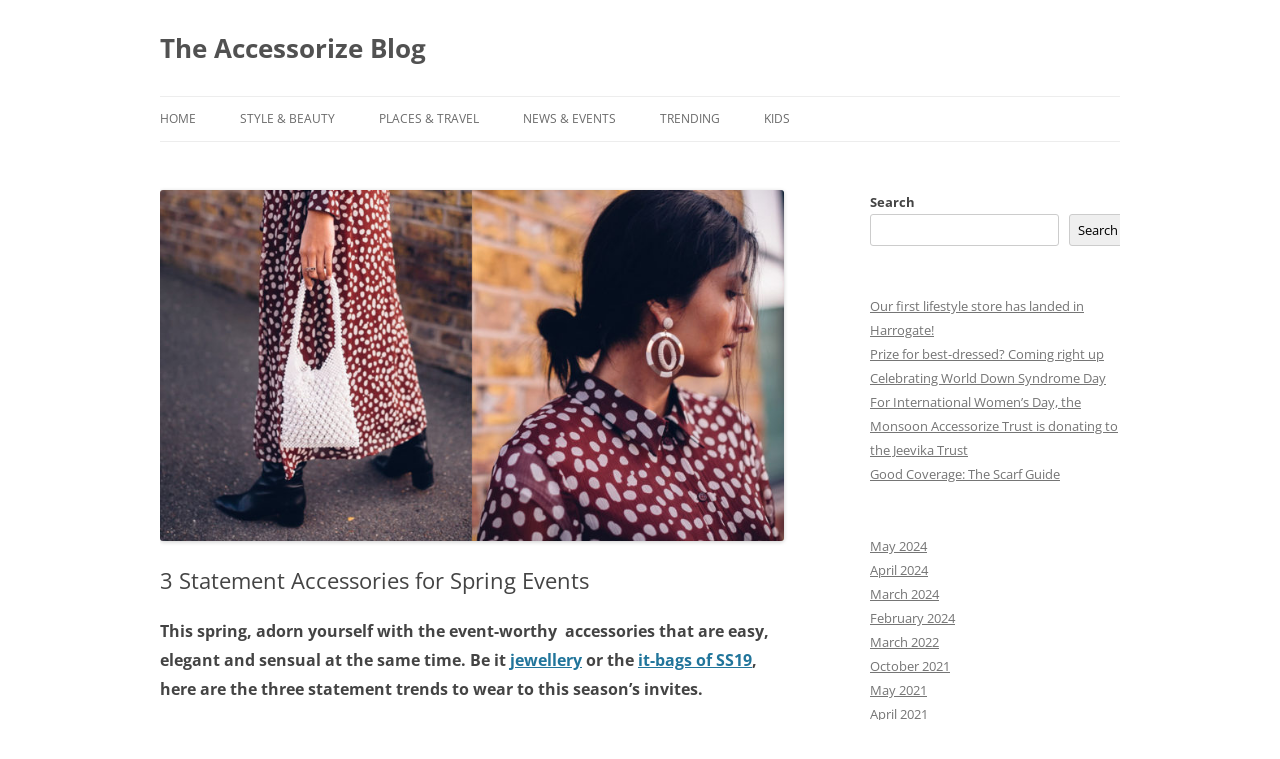

--- FILE ---
content_type: text/html; charset=UTF-8
request_url: https://accessorizeblog.com/2019/02/3-statement-accessories-for-spring-events/
body_size: 10425
content:
<!DOCTYPE html>
<html lang="en-GB">
<head>
<meta charset="UTF-8" />
<meta name="viewport" content="width=device-width, initial-scale=1.0" />
<title>3 Statement Accessories for Spring Events - The Accessorize Blog</title>
<link rel="profile" href="https://gmpg.org/xfn/11" />
<link rel="pingback" href="https://accessorizeblog.com/xmlrpc.php">
<meta name='robots' content='index, follow, max-image-preview:large, max-snippet:-1, max-video-preview:-1' />

	<!-- This site is optimized with the Yoast SEO plugin v26.8 - https://yoast.com/product/yoast-seo-wordpress/ -->
	<link rel="canonical" href="https://accessorizeblog.com/2019/02/3-statement-accessories-for-spring-events/" />
	<meta property="og:locale" content="en_GB" />
	<meta property="og:type" content="article" />
	<meta property="og:title" content="3 Statement Accessories for Spring Events - The Accessorize Blog" />
	<meta property="og:description" content="This spring, adorn yourself with the event-worthy  accessories that are easy, elegant and sensual at the same time. Be it jewellery or the it-bags of SS19, here are the three statement trends to wear to this season’s invites. 1. The Beaded Bag &nbsp; Any avid scroller on Instagram will know that beaded bags are currently [&hellip;]" />
	<meta property="og:url" content="https://accessorizeblog.com/2019/02/3-statement-accessories-for-spring-events/" />
	<meta property="og:site_name" content="The Accessorize Blog" />
	<meta property="article:publisher" content="https://www.facebook.com/AccessorizeUK" />
	<meta property="article:published_time" content="2019-02-22T07:00:05+00:00" />
	<meta property="article:modified_time" content="2024-03-21T09:16:21+00:00" />
	<meta property="og:image" content="https://accessorizeblog.com/wp-content/uploads/2019/02/4-1.jpg" />
	<meta property="og:image:width" content="1440" />
	<meta property="og:image:height" content="810" />
	<meta property="og:image:type" content="image/jpeg" />
	<meta name="author" content="Accz blog" />
	<meta name="twitter:card" content="summary_large_image" />
	<meta name="twitter:creator" content="@Accessorize" />
	<meta name="twitter:site" content="@Accessorize" />
	<meta name="twitter:label1" content="Written by" />
	<meta name="twitter:data1" content="Accz blog" />
	<meta name="twitter:label2" content="Estimated reading time" />
	<meta name="twitter:data2" content="1 minute" />
	<script type="application/ld+json" class="yoast-schema-graph">{"@context":"https://schema.org","@graph":[{"@type":"Article","@id":"https://accessorizeblog.com/2019/02/3-statement-accessories-for-spring-events/#article","isPartOf":{"@id":"https://accessorizeblog.com/2019/02/3-statement-accessories-for-spring-events/"},"author":{"name":"Accz blog","@id":"https://accessorizeblog.com/#/schema/person/118f0f1d6d97f43993711def85195cec"},"headline":"3 Statement Accessories for Spring Events","datePublished":"2019-02-22T07:00:05+00:00","dateModified":"2024-03-21T09:16:21+00:00","mainEntityOfPage":{"@id":"https://accessorizeblog.com/2019/02/3-statement-accessories-for-spring-events/"},"wordCount":268,"publisher":{"@id":"https://accessorizeblog.com/#organization"},"image":{"@id":"https://accessorizeblog.com/2019/02/3-statement-accessories-for-spring-events/#primaryimage"},"thumbnailUrl":"https://accessorizeblog.com/wp-content/uploads/2019/02/4-1.jpg","articleSection":["STYLE"],"inLanguage":"en-GB"},{"@type":"WebPage","@id":"https://accessorizeblog.com/2019/02/3-statement-accessories-for-spring-events/","url":"https://accessorizeblog.com/2019/02/3-statement-accessories-for-spring-events/","name":"3 Statement Accessories for Spring Events - The Accessorize Blog","isPartOf":{"@id":"https://accessorizeblog.com/#website"},"primaryImageOfPage":{"@id":"https://accessorizeblog.com/2019/02/3-statement-accessories-for-spring-events/#primaryimage"},"image":{"@id":"https://accessorizeblog.com/2019/02/3-statement-accessories-for-spring-events/#primaryimage"},"thumbnailUrl":"https://accessorizeblog.com/wp-content/uploads/2019/02/4-1.jpg","datePublished":"2019-02-22T07:00:05+00:00","dateModified":"2024-03-21T09:16:21+00:00","breadcrumb":{"@id":"https://accessorizeblog.com/2019/02/3-statement-accessories-for-spring-events/#breadcrumb"},"inLanguage":"en-GB","potentialAction":[{"@type":"ReadAction","target":["https://accessorizeblog.com/2019/02/3-statement-accessories-for-spring-events/"]}]},{"@type":"ImageObject","inLanguage":"en-GB","@id":"https://accessorizeblog.com/2019/02/3-statement-accessories-for-spring-events/#primaryimage","url":"https://accessorizeblog.com/wp-content/uploads/2019/02/4-1.jpg","contentUrl":"https://accessorizeblog.com/wp-content/uploads/2019/02/4-1.jpg","width":1440,"height":810},{"@type":"BreadcrumbList","@id":"https://accessorizeblog.com/2019/02/3-statement-accessories-for-spring-events/#breadcrumb","itemListElement":[{"@type":"ListItem","position":1,"name":"Home","item":"https://accessorizeblog.com/"},{"@type":"ListItem","position":2,"name":"3 Statement Accessories for Spring Events"}]},{"@type":"WebSite","@id":"https://accessorizeblog.com/#website","url":"https://accessorizeblog.com/","name":"The Accessorize Blog","description":"","publisher":{"@id":"https://accessorizeblog.com/#organization"},"potentialAction":[{"@type":"SearchAction","target":{"@type":"EntryPoint","urlTemplate":"https://accessorizeblog.com/?s={search_term_string}"},"query-input":{"@type":"PropertyValueSpecification","valueRequired":true,"valueName":"search_term_string"}}],"inLanguage":"en-GB"},{"@type":"Organization","@id":"https://accessorizeblog.com/#organization","name":"Accessorize","url":"https://accessorizeblog.com/","logo":{"@type":"ImageObject","inLanguage":"en-GB","@id":"https://accessorizeblog.com/#/schema/logo/image/","url":"https://accessorizeblog.com/wp-content/uploads/2020/05/Accessorize_logo_NEW_1518135983-2.jpg","contentUrl":"https://accessorizeblog.com/wp-content/uploads/2020/05/Accessorize_logo_NEW_1518135983-2.jpg","width":871,"height":173,"caption":"Accessorize"},"image":{"@id":"https://accessorizeblog.com/#/schema/logo/image/"},"sameAs":["https://www.facebook.com/AccessorizeUK","https://x.com/Accessorize","https://www.instagram.com/accessorize/","https://uk.pinterest.com/accessorizeuk/","https://www.youtube.com/user/AccessorizeOfficial"]},{"@type":"Person","@id":"https://accessorizeblog.com/#/schema/person/118f0f1d6d97f43993711def85195cec","name":"Accz blog","url":"https://accessorizeblog.com/author/accessorizeblo/"}]}</script>
	<!-- / Yoast SEO plugin. -->


<link rel="alternate" type="application/rss+xml" title="The Accessorize Blog &raquo; Feed" href="https://accessorizeblog.com/feed/" />
<link rel="alternate" type="application/rss+xml" title="The Accessorize Blog &raquo; Comments Feed" href="https://accessorizeblog.com/comments/feed/" />
<link rel="alternate" title="oEmbed (JSON)" type="application/json+oembed" href="https://accessorizeblog.com/wp-json/oembed/1.0/embed?url=https%3A%2F%2Faccessorizeblog.com%2F2019%2F02%2F3-statement-accessories-for-spring-events%2F" />
<link rel="alternate" title="oEmbed (XML)" type="text/xml+oembed" href="https://accessorizeblog.com/wp-json/oembed/1.0/embed?url=https%3A%2F%2Faccessorizeblog.com%2F2019%2F02%2F3-statement-accessories-for-spring-events%2F&#038;format=xml" />
<style id='wp-img-auto-sizes-contain-inline-css' type='text/css'>
img:is([sizes=auto i],[sizes^="auto," i]){contain-intrinsic-size:3000px 1500px}
/*# sourceURL=wp-img-auto-sizes-contain-inline-css */
</style>
<style id='wp-emoji-styles-inline-css' type='text/css'>

	img.wp-smiley, img.emoji {
		display: inline !important;
		border: none !important;
		box-shadow: none !important;
		height: 1em !important;
		width: 1em !important;
		margin: 0 0.07em !important;
		vertical-align: -0.1em !important;
		background: none !important;
		padding: 0 !important;
	}
/*# sourceURL=wp-emoji-styles-inline-css */
</style>
<style id='wp-block-library-inline-css' type='text/css'>
:root{--wp-block-synced-color:#7a00df;--wp-block-synced-color--rgb:122,0,223;--wp-bound-block-color:var(--wp-block-synced-color);--wp-editor-canvas-background:#ddd;--wp-admin-theme-color:#007cba;--wp-admin-theme-color--rgb:0,124,186;--wp-admin-theme-color-darker-10:#006ba1;--wp-admin-theme-color-darker-10--rgb:0,107,160.5;--wp-admin-theme-color-darker-20:#005a87;--wp-admin-theme-color-darker-20--rgb:0,90,135;--wp-admin-border-width-focus:2px}@media (min-resolution:192dpi){:root{--wp-admin-border-width-focus:1.5px}}.wp-element-button{cursor:pointer}:root .has-very-light-gray-background-color{background-color:#eee}:root .has-very-dark-gray-background-color{background-color:#313131}:root .has-very-light-gray-color{color:#eee}:root .has-very-dark-gray-color{color:#313131}:root .has-vivid-green-cyan-to-vivid-cyan-blue-gradient-background{background:linear-gradient(135deg,#00d084,#0693e3)}:root .has-purple-crush-gradient-background{background:linear-gradient(135deg,#34e2e4,#4721fb 50%,#ab1dfe)}:root .has-hazy-dawn-gradient-background{background:linear-gradient(135deg,#faaca8,#dad0ec)}:root .has-subdued-olive-gradient-background{background:linear-gradient(135deg,#fafae1,#67a671)}:root .has-atomic-cream-gradient-background{background:linear-gradient(135deg,#fdd79a,#004a59)}:root .has-nightshade-gradient-background{background:linear-gradient(135deg,#330968,#31cdcf)}:root .has-midnight-gradient-background{background:linear-gradient(135deg,#020381,#2874fc)}:root{--wp--preset--font-size--normal:16px;--wp--preset--font-size--huge:42px}.has-regular-font-size{font-size:1em}.has-larger-font-size{font-size:2.625em}.has-normal-font-size{font-size:var(--wp--preset--font-size--normal)}.has-huge-font-size{font-size:var(--wp--preset--font-size--huge)}.has-text-align-center{text-align:center}.has-text-align-left{text-align:left}.has-text-align-right{text-align:right}.has-fit-text{white-space:nowrap!important}#end-resizable-editor-section{display:none}.aligncenter{clear:both}.items-justified-left{justify-content:flex-start}.items-justified-center{justify-content:center}.items-justified-right{justify-content:flex-end}.items-justified-space-between{justify-content:space-between}.screen-reader-text{border:0;clip-path:inset(50%);height:1px;margin:-1px;overflow:hidden;padding:0;position:absolute;width:1px;word-wrap:normal!important}.screen-reader-text:focus{background-color:#ddd;clip-path:none;color:#444;display:block;font-size:1em;height:auto;left:5px;line-height:normal;padding:15px 23px 14px;text-decoration:none;top:5px;width:auto;z-index:100000}html :where(.has-border-color){border-style:solid}html :where([style*=border-top-color]){border-top-style:solid}html :where([style*=border-right-color]){border-right-style:solid}html :where([style*=border-bottom-color]){border-bottom-style:solid}html :where([style*=border-left-color]){border-left-style:solid}html :where([style*=border-width]){border-style:solid}html :where([style*=border-top-width]){border-top-style:solid}html :where([style*=border-right-width]){border-right-style:solid}html :where([style*=border-bottom-width]){border-bottom-style:solid}html :where([style*=border-left-width]){border-left-style:solid}html :where(img[class*=wp-image-]){height:auto;max-width:100%}:where(figure){margin:0 0 1em}html :where(.is-position-sticky){--wp-admin--admin-bar--position-offset:var(--wp-admin--admin-bar--height,0px)}@media screen and (max-width:600px){html :where(.is-position-sticky){--wp-admin--admin-bar--position-offset:0px}}

/*# sourceURL=wp-block-library-inline-css */
</style><style id='wp-block-archives-inline-css' type='text/css'>
.wp-block-archives{box-sizing:border-box}.wp-block-archives-dropdown label{display:block}
/*# sourceURL=https://accessorizeblog.com/wp-includes/blocks/archives/style.min.css */
</style>
<style id='wp-block-latest-posts-inline-css' type='text/css'>
.wp-block-latest-posts{box-sizing:border-box}.wp-block-latest-posts.alignleft{margin-right:2em}.wp-block-latest-posts.alignright{margin-left:2em}.wp-block-latest-posts.wp-block-latest-posts__list{list-style:none}.wp-block-latest-posts.wp-block-latest-posts__list li{clear:both;overflow-wrap:break-word}.wp-block-latest-posts.is-grid{display:flex;flex-wrap:wrap}.wp-block-latest-posts.is-grid li{margin:0 1.25em 1.25em 0;width:100%}@media (min-width:600px){.wp-block-latest-posts.columns-2 li{width:calc(50% - .625em)}.wp-block-latest-posts.columns-2 li:nth-child(2n){margin-right:0}.wp-block-latest-posts.columns-3 li{width:calc(33.33333% - .83333em)}.wp-block-latest-posts.columns-3 li:nth-child(3n){margin-right:0}.wp-block-latest-posts.columns-4 li{width:calc(25% - .9375em)}.wp-block-latest-posts.columns-4 li:nth-child(4n){margin-right:0}.wp-block-latest-posts.columns-5 li{width:calc(20% - 1em)}.wp-block-latest-posts.columns-5 li:nth-child(5n){margin-right:0}.wp-block-latest-posts.columns-6 li{width:calc(16.66667% - 1.04167em)}.wp-block-latest-posts.columns-6 li:nth-child(6n){margin-right:0}}:root :where(.wp-block-latest-posts.is-grid){padding:0}:root :where(.wp-block-latest-posts.wp-block-latest-posts__list){padding-left:0}.wp-block-latest-posts__post-author,.wp-block-latest-posts__post-date{display:block;font-size:.8125em}.wp-block-latest-posts__post-excerpt,.wp-block-latest-posts__post-full-content{margin-bottom:1em;margin-top:.5em}.wp-block-latest-posts__featured-image a{display:inline-block}.wp-block-latest-posts__featured-image img{height:auto;max-width:100%;width:auto}.wp-block-latest-posts__featured-image.alignleft{float:left;margin-right:1em}.wp-block-latest-posts__featured-image.alignright{float:right;margin-left:1em}.wp-block-latest-posts__featured-image.aligncenter{margin-bottom:1em;text-align:center}
/*# sourceURL=https://accessorizeblog.com/wp-includes/blocks/latest-posts/style.min.css */
</style>
<style id='wp-block-search-inline-css' type='text/css'>
.wp-block-search__button{margin-left:10px;word-break:normal}.wp-block-search__button.has-icon{line-height:0}.wp-block-search__button svg{height:1.25em;min-height:24px;min-width:24px;width:1.25em;fill:currentColor;vertical-align:text-bottom}:where(.wp-block-search__button){border:1px solid #ccc;padding:6px 10px}.wp-block-search__inside-wrapper{display:flex;flex:auto;flex-wrap:nowrap;max-width:100%}.wp-block-search__label{width:100%}.wp-block-search.wp-block-search__button-only .wp-block-search__button{box-sizing:border-box;display:flex;flex-shrink:0;justify-content:center;margin-left:0;max-width:100%}.wp-block-search.wp-block-search__button-only .wp-block-search__inside-wrapper{min-width:0!important;transition-property:width}.wp-block-search.wp-block-search__button-only .wp-block-search__input{flex-basis:100%;transition-duration:.3s}.wp-block-search.wp-block-search__button-only.wp-block-search__searchfield-hidden,.wp-block-search.wp-block-search__button-only.wp-block-search__searchfield-hidden .wp-block-search__inside-wrapper{overflow:hidden}.wp-block-search.wp-block-search__button-only.wp-block-search__searchfield-hidden .wp-block-search__input{border-left-width:0!important;border-right-width:0!important;flex-basis:0;flex-grow:0;margin:0;min-width:0!important;padding-left:0!important;padding-right:0!important;width:0!important}:where(.wp-block-search__input){appearance:none;border:1px solid #949494;flex-grow:1;font-family:inherit;font-size:inherit;font-style:inherit;font-weight:inherit;letter-spacing:inherit;line-height:inherit;margin-left:0;margin-right:0;min-width:3rem;padding:8px;text-decoration:unset!important;text-transform:inherit}:where(.wp-block-search__button-inside .wp-block-search__inside-wrapper){background-color:#fff;border:1px solid #949494;box-sizing:border-box;padding:4px}:where(.wp-block-search__button-inside .wp-block-search__inside-wrapper) .wp-block-search__input{border:none;border-radius:0;padding:0 4px}:where(.wp-block-search__button-inside .wp-block-search__inside-wrapper) .wp-block-search__input:focus{outline:none}:where(.wp-block-search__button-inside .wp-block-search__inside-wrapper) :where(.wp-block-search__button){padding:4px 8px}.wp-block-search.aligncenter .wp-block-search__inside-wrapper{margin:auto}.wp-block[data-align=right] .wp-block-search.wp-block-search__button-only .wp-block-search__inside-wrapper{float:right}
/*# sourceURL=https://accessorizeblog.com/wp-includes/blocks/search/style.min.css */
</style>
<style id='wp-block-search-theme-inline-css' type='text/css'>
.wp-block-search .wp-block-search__label{font-weight:700}.wp-block-search__button{border:1px solid #ccc;padding:.375em .625em}
/*# sourceURL=https://accessorizeblog.com/wp-includes/blocks/search/theme.min.css */
</style>
<style id='global-styles-inline-css' type='text/css'>
:root{--wp--preset--aspect-ratio--square: 1;--wp--preset--aspect-ratio--4-3: 4/3;--wp--preset--aspect-ratio--3-4: 3/4;--wp--preset--aspect-ratio--3-2: 3/2;--wp--preset--aspect-ratio--2-3: 2/3;--wp--preset--aspect-ratio--16-9: 16/9;--wp--preset--aspect-ratio--9-16: 9/16;--wp--preset--color--black: #000000;--wp--preset--color--cyan-bluish-gray: #abb8c3;--wp--preset--color--white: #fff;--wp--preset--color--pale-pink: #f78da7;--wp--preset--color--vivid-red: #cf2e2e;--wp--preset--color--luminous-vivid-orange: #ff6900;--wp--preset--color--luminous-vivid-amber: #fcb900;--wp--preset--color--light-green-cyan: #7bdcb5;--wp--preset--color--vivid-green-cyan: #00d084;--wp--preset--color--pale-cyan-blue: #8ed1fc;--wp--preset--color--vivid-cyan-blue: #0693e3;--wp--preset--color--vivid-purple: #9b51e0;--wp--preset--color--blue: #21759b;--wp--preset--color--dark-gray: #444;--wp--preset--color--medium-gray: #9f9f9f;--wp--preset--color--light-gray: #e6e6e6;--wp--preset--gradient--vivid-cyan-blue-to-vivid-purple: linear-gradient(135deg,rgb(6,147,227) 0%,rgb(155,81,224) 100%);--wp--preset--gradient--light-green-cyan-to-vivid-green-cyan: linear-gradient(135deg,rgb(122,220,180) 0%,rgb(0,208,130) 100%);--wp--preset--gradient--luminous-vivid-amber-to-luminous-vivid-orange: linear-gradient(135deg,rgb(252,185,0) 0%,rgb(255,105,0) 100%);--wp--preset--gradient--luminous-vivid-orange-to-vivid-red: linear-gradient(135deg,rgb(255,105,0) 0%,rgb(207,46,46) 100%);--wp--preset--gradient--very-light-gray-to-cyan-bluish-gray: linear-gradient(135deg,rgb(238,238,238) 0%,rgb(169,184,195) 100%);--wp--preset--gradient--cool-to-warm-spectrum: linear-gradient(135deg,rgb(74,234,220) 0%,rgb(151,120,209) 20%,rgb(207,42,186) 40%,rgb(238,44,130) 60%,rgb(251,105,98) 80%,rgb(254,248,76) 100%);--wp--preset--gradient--blush-light-purple: linear-gradient(135deg,rgb(255,206,236) 0%,rgb(152,150,240) 100%);--wp--preset--gradient--blush-bordeaux: linear-gradient(135deg,rgb(254,205,165) 0%,rgb(254,45,45) 50%,rgb(107,0,62) 100%);--wp--preset--gradient--luminous-dusk: linear-gradient(135deg,rgb(255,203,112) 0%,rgb(199,81,192) 50%,rgb(65,88,208) 100%);--wp--preset--gradient--pale-ocean: linear-gradient(135deg,rgb(255,245,203) 0%,rgb(182,227,212) 50%,rgb(51,167,181) 100%);--wp--preset--gradient--electric-grass: linear-gradient(135deg,rgb(202,248,128) 0%,rgb(113,206,126) 100%);--wp--preset--gradient--midnight: linear-gradient(135deg,rgb(2,3,129) 0%,rgb(40,116,252) 100%);--wp--preset--font-size--small: 13px;--wp--preset--font-size--medium: 20px;--wp--preset--font-size--large: 36px;--wp--preset--font-size--x-large: 42px;--wp--preset--spacing--20: 0.44rem;--wp--preset--spacing--30: 0.67rem;--wp--preset--spacing--40: 1rem;--wp--preset--spacing--50: 1.5rem;--wp--preset--spacing--60: 2.25rem;--wp--preset--spacing--70: 3.38rem;--wp--preset--spacing--80: 5.06rem;--wp--preset--shadow--natural: 6px 6px 9px rgba(0, 0, 0, 0.2);--wp--preset--shadow--deep: 12px 12px 50px rgba(0, 0, 0, 0.4);--wp--preset--shadow--sharp: 6px 6px 0px rgba(0, 0, 0, 0.2);--wp--preset--shadow--outlined: 6px 6px 0px -3px rgb(255, 255, 255), 6px 6px rgb(0, 0, 0);--wp--preset--shadow--crisp: 6px 6px 0px rgb(0, 0, 0);}:where(.is-layout-flex){gap: 0.5em;}:where(.is-layout-grid){gap: 0.5em;}body .is-layout-flex{display: flex;}.is-layout-flex{flex-wrap: wrap;align-items: center;}.is-layout-flex > :is(*, div){margin: 0;}body .is-layout-grid{display: grid;}.is-layout-grid > :is(*, div){margin: 0;}:where(.wp-block-columns.is-layout-flex){gap: 2em;}:where(.wp-block-columns.is-layout-grid){gap: 2em;}:where(.wp-block-post-template.is-layout-flex){gap: 1.25em;}:where(.wp-block-post-template.is-layout-grid){gap: 1.25em;}.has-black-color{color: var(--wp--preset--color--black) !important;}.has-cyan-bluish-gray-color{color: var(--wp--preset--color--cyan-bluish-gray) !important;}.has-white-color{color: var(--wp--preset--color--white) !important;}.has-pale-pink-color{color: var(--wp--preset--color--pale-pink) !important;}.has-vivid-red-color{color: var(--wp--preset--color--vivid-red) !important;}.has-luminous-vivid-orange-color{color: var(--wp--preset--color--luminous-vivid-orange) !important;}.has-luminous-vivid-amber-color{color: var(--wp--preset--color--luminous-vivid-amber) !important;}.has-light-green-cyan-color{color: var(--wp--preset--color--light-green-cyan) !important;}.has-vivid-green-cyan-color{color: var(--wp--preset--color--vivid-green-cyan) !important;}.has-pale-cyan-blue-color{color: var(--wp--preset--color--pale-cyan-blue) !important;}.has-vivid-cyan-blue-color{color: var(--wp--preset--color--vivid-cyan-blue) !important;}.has-vivid-purple-color{color: var(--wp--preset--color--vivid-purple) !important;}.has-black-background-color{background-color: var(--wp--preset--color--black) !important;}.has-cyan-bluish-gray-background-color{background-color: var(--wp--preset--color--cyan-bluish-gray) !important;}.has-white-background-color{background-color: var(--wp--preset--color--white) !important;}.has-pale-pink-background-color{background-color: var(--wp--preset--color--pale-pink) !important;}.has-vivid-red-background-color{background-color: var(--wp--preset--color--vivid-red) !important;}.has-luminous-vivid-orange-background-color{background-color: var(--wp--preset--color--luminous-vivid-orange) !important;}.has-luminous-vivid-amber-background-color{background-color: var(--wp--preset--color--luminous-vivid-amber) !important;}.has-light-green-cyan-background-color{background-color: var(--wp--preset--color--light-green-cyan) !important;}.has-vivid-green-cyan-background-color{background-color: var(--wp--preset--color--vivid-green-cyan) !important;}.has-pale-cyan-blue-background-color{background-color: var(--wp--preset--color--pale-cyan-blue) !important;}.has-vivid-cyan-blue-background-color{background-color: var(--wp--preset--color--vivid-cyan-blue) !important;}.has-vivid-purple-background-color{background-color: var(--wp--preset--color--vivid-purple) !important;}.has-black-border-color{border-color: var(--wp--preset--color--black) !important;}.has-cyan-bluish-gray-border-color{border-color: var(--wp--preset--color--cyan-bluish-gray) !important;}.has-white-border-color{border-color: var(--wp--preset--color--white) !important;}.has-pale-pink-border-color{border-color: var(--wp--preset--color--pale-pink) !important;}.has-vivid-red-border-color{border-color: var(--wp--preset--color--vivid-red) !important;}.has-luminous-vivid-orange-border-color{border-color: var(--wp--preset--color--luminous-vivid-orange) !important;}.has-luminous-vivid-amber-border-color{border-color: var(--wp--preset--color--luminous-vivid-amber) !important;}.has-light-green-cyan-border-color{border-color: var(--wp--preset--color--light-green-cyan) !important;}.has-vivid-green-cyan-border-color{border-color: var(--wp--preset--color--vivid-green-cyan) !important;}.has-pale-cyan-blue-border-color{border-color: var(--wp--preset--color--pale-cyan-blue) !important;}.has-vivid-cyan-blue-border-color{border-color: var(--wp--preset--color--vivid-cyan-blue) !important;}.has-vivid-purple-border-color{border-color: var(--wp--preset--color--vivid-purple) !important;}.has-vivid-cyan-blue-to-vivid-purple-gradient-background{background: var(--wp--preset--gradient--vivid-cyan-blue-to-vivid-purple) !important;}.has-light-green-cyan-to-vivid-green-cyan-gradient-background{background: var(--wp--preset--gradient--light-green-cyan-to-vivid-green-cyan) !important;}.has-luminous-vivid-amber-to-luminous-vivid-orange-gradient-background{background: var(--wp--preset--gradient--luminous-vivid-amber-to-luminous-vivid-orange) !important;}.has-luminous-vivid-orange-to-vivid-red-gradient-background{background: var(--wp--preset--gradient--luminous-vivid-orange-to-vivid-red) !important;}.has-very-light-gray-to-cyan-bluish-gray-gradient-background{background: var(--wp--preset--gradient--very-light-gray-to-cyan-bluish-gray) !important;}.has-cool-to-warm-spectrum-gradient-background{background: var(--wp--preset--gradient--cool-to-warm-spectrum) !important;}.has-blush-light-purple-gradient-background{background: var(--wp--preset--gradient--blush-light-purple) !important;}.has-blush-bordeaux-gradient-background{background: var(--wp--preset--gradient--blush-bordeaux) !important;}.has-luminous-dusk-gradient-background{background: var(--wp--preset--gradient--luminous-dusk) !important;}.has-pale-ocean-gradient-background{background: var(--wp--preset--gradient--pale-ocean) !important;}.has-electric-grass-gradient-background{background: var(--wp--preset--gradient--electric-grass) !important;}.has-midnight-gradient-background{background: var(--wp--preset--gradient--midnight) !important;}.has-small-font-size{font-size: var(--wp--preset--font-size--small) !important;}.has-medium-font-size{font-size: var(--wp--preset--font-size--medium) !important;}.has-large-font-size{font-size: var(--wp--preset--font-size--large) !important;}.has-x-large-font-size{font-size: var(--wp--preset--font-size--x-large) !important;}
/*# sourceURL=global-styles-inline-css */
</style>

<style id='classic-theme-styles-inline-css' type='text/css'>
/*! This file is auto-generated */
.wp-block-button__link{color:#fff;background-color:#32373c;border-radius:9999px;box-shadow:none;text-decoration:none;padding:calc(.667em + 2px) calc(1.333em + 2px);font-size:1.125em}.wp-block-file__button{background:#32373c;color:#fff;text-decoration:none}
/*# sourceURL=/wp-includes/css/classic-themes.min.css */
</style>
<link rel='stylesheet' id='twentytwelve-fonts-css' href='https://accessorizeblog.com/wp-content/themes/twentytwelve/fonts/font-open-sans.css?ver=20230328' type='text/css' media='all' />
<link rel='stylesheet' id='twentytwelve-style-css' href='https://accessorizeblog.com/wp-content/themes/twentytwelve/style.css?ver=20251202' type='text/css' media='all' />
<link rel='stylesheet' id='twentytwelve-block-style-css' href='https://accessorizeblog.com/wp-content/themes/twentytwelve/css/blocks.css?ver=20251031' type='text/css' media='all' />
<script type="text/javascript" src="https://accessorizeblog.com/wp-includes/js/jquery/jquery.min.js?ver=3.7.1" id="jquery-core-js"></script>
<script type="text/javascript" src="https://accessorizeblog.com/wp-includes/js/jquery/jquery-migrate.min.js?ver=3.4.1" id="jquery-migrate-js"></script>
<script type="text/javascript" src="https://accessorizeblog.com/wp-content/themes/twentytwelve/js/navigation.js?ver=20250303" id="twentytwelve-navigation-js" defer="defer" data-wp-strategy="defer"></script>
<link rel="https://api.w.org/" href="https://accessorizeblog.com/wp-json/" /><link rel="alternate" title="JSON" type="application/json" href="https://accessorizeblog.com/wp-json/wp/v2/posts/11579" /><style type="text/css" id="custom-background-css">
body.custom-background { background-color: #ffffff; }
</style>
	</head>

<body data-rsssl=1 class="wp-singular post-template-default single single-post postid-11579 single-format-standard custom-background wp-embed-responsive wp-theme-twentytwelve custom-background-white custom-font-enabled single-author">
<div id="page" class="hfeed site">
	<a class="screen-reader-text skip-link" href="#content">Skip to content</a>
	<header id="masthead" class="site-header">
		<hgroup>
							<h1 class="site-title"><a href="https://accessorizeblog.com/" rel="home" >The Accessorize Blog</a></h1>
						</hgroup>

		<nav id="site-navigation" class="main-navigation">
			<button class="menu-toggle">Menu</button>
			<div class="menu-home-container"><ul id="menu-home" class="nav-menu"><li id="menu-item-2606" class="menu-item menu-item-type-custom menu-item-object-custom menu-item-2606"><a href="/">Home</a></li>
<li id="menu-item-6715" class="menu-item menu-item-type-taxonomy menu-item-object-category current-post-ancestor current-menu-parent current-post-parent menu-item-6715"><a href="https://accessorizeblog.com/category/style/">STYLE &#038; BEAUTY</a></li>
<li id="menu-item-6716" class="menu-item menu-item-type-taxonomy menu-item-object-category menu-item-6716"><a href="https://accessorizeblog.com/category/places-travel/">PLACES &#038; TRAVEL</a></li>
<li id="menu-item-6717" class="menu-item menu-item-type-taxonomy menu-item-object-category menu-item-6717"><a href="https://accessorizeblog.com/category/news-events/">NEWS &#038; EVENTS</a></li>
<li id="menu-item-6718" class="menu-item menu-item-type-taxonomy menu-item-object-category menu-item-6718"><a href="https://accessorizeblog.com/category/trending/">TRENDING</a></li>
<li id="menu-item-8144" class="menu-item menu-item-type-taxonomy menu-item-object-category menu-item-8144"><a href="https://accessorizeblog.com/category/kids/">KIDS</a></li>
</ul></div>		</nav><!-- #site-navigation -->

			</header><!-- #masthead -->

	<div id="main" class="wrapper">

	<div id="primary" class="site-content">
		<div id="content" role="main">

			
				
	<article id="post-11579" class="post-11579 post type-post status-publish format-standard has-post-thumbnail hentry category-style">
				<header class="entry-header">
			<img width="624" height="351" src="https://accessorizeblog.com/wp-content/uploads/2019/02/4-1.jpg" class="attachment-post-thumbnail size-post-thumbnail wp-post-image" alt="" decoding="async" fetchpriority="high" srcset="https://accessorizeblog.com/wp-content/uploads/2019/02/4-1.jpg 1440w, https://accessorizeblog.com/wp-content/uploads/2019/02/4-1-300x169.jpg 300w, https://accessorizeblog.com/wp-content/uploads/2019/02/4-1-768x432.jpg 768w, https://accessorizeblog.com/wp-content/uploads/2019/02/4-1-1024x576.jpg 1024w" sizes="(max-width: 624px) 100vw, 624px" />
						<h1 class="entry-title">3 Statement Accessories for Spring Events</h1>
								</header><!-- .entry-header -->

				<div class="entry-content">
			<h3>This spring, adorn yourself with the event-worthy  accessories that are easy, elegant and sensual at the same time. Be it <a href="https://uk.accessorize.com/uk/jewellery">jewellery</a> or the <a href="https://uk.accessorize.com/uk/bags">it-bags of SS19</a>, here are the three statement trends to wear to this season’s invites.</h3>
<h2 style="text-align: center;">1. The Beaded Bag</h2>
<div class="curalate-widget" style="max-width: 1440px; margin: auto; min-width: 240px; min-height: 240px;">
<div class="curalate-widget-container" style="position: relative; width: 100%; height: 0; border-radius: 3px; padding-bottom: 56.25%;"><iframe class="curalate-widget-iframe" style="z-index: 1; border-radius: 3px; position: absolute; width: 100%; height: 100%; left: 0; top: 0;" title="Curalate Reveal: Interactive image with tagged items" src="https://r.curalate.com/v2/widget/ozC9Spu06xyb8AONEWqyzLO6PIdR1J6b?shopButtonText=View Details&amp;replaceTabs=false&amp;autoShowProducts=false&amp;spatialTagIcon=tag" width="1440" height="810" frameborder="0" scrolling="no"></iframe><img decoding="async" class="curalate-widget-image" style="position: relative !important; z-index: 0 !important; width: 100%; border-radius: 3px;" src="https://d28m5bx785ox17.cloudfront.net/v1/img/b_Dc2n2uRAKFVTgm9qyObTX4utQjX9MqasSM_TenWDs=/d/l" alt="" aria-hidden="true" /><script class="curalate-widget-script" async="" defer="" charset="utf-8" src="https://d30bopbxapq94k.cloudfront.net/js/curalate-widget-client-all-v3.min.js"></script></div>
</div>
<p>&nbsp;</p>
<p>Any avid scroller on Instagram will know that beaded bags are currently the most-coveted accessory of the street style pack. Referencing vintage designs, these nostalgic numbers are delightfully adorned with pretty plastic beads, adding a fun, feel-good feel to your SS19 wardrobe. When it comes to special occasions, opt for a pearlescent piece that’ll go with just about everything in your event season line-up, carrying it by the handle for a nonchalant look.</p>
<p>&nbsp;</p>
<h2 style="text-align: center;">2. The Embellished Bag</h2>
<div class="curalate-widget" style="max-width: 1440px; margin: auto; min-width: 240px; min-height: 240px;">
<div class="curalate-widget-container" style="position: relative; width: 100%; height: 0; border-radius: 3px; padding-bottom: 56.25%;"><iframe class="curalate-widget-iframe" style="z-index: 1; border-radius: 3px; position: absolute; width: 100%; height: 100%; left: 0; top: 0;" title="Curalate Reveal: Interactive image with tagged items" src="https://r.curalate.com/v2/widget/VtfMVxgsf6igJZsTQRjvowWEgaQYSvM6?shopButtonText=View Details&amp;replaceTabs=false&amp;autoShowProducts=false&amp;spatialTagIcon=tag" width="1440" height="810" frameborder="0" scrolling="no"></iframe><img decoding="async" class="curalate-widget-image" style="position: relative !important; z-index: 0 !important; width: 100%; border-radius: 3px;" src="https://d28m5bx785ox17.cloudfront.net/v1/img/aPMJb3t9SvaoQPA-V4BcPg12mQvavdX6fyrPpehza5A=/d/l" alt="" aria-hidden="true" /><script class="curalate-widget-script" async="" defer="" charset="utf-8" src="https://d30bopbxapq94k.cloudfront.net/js/curalate-widget-client-all-v3.min.js"></script></div>
</div>
<p>&nbsp;</p>
<p>Embellished bags have upped their style game for SS19. No longer confined to the classic clutch, statement sparkle can now be found on the season’s newest silhouettes, from top-handle pouches to drawstring duffels.  For something that feels distinctly of-the-moment for springtime soirees, look out for oversized sequins and 3D flowers in iridescent colour palettes.</p>
<h3 style="text-align: center;"><a href="https://uk.accessorize.com/uk/bags/EventBags">Shop Occasion Bags &gt;</a></h3>
<p>&nbsp;</p>
<h2 style="text-align: center;">3. The Statement Earrings</h2>
<div class="curalate-widget" style="max-width: 1440px; margin: auto; min-width: 240px; min-height: 240px;">
<div class="curalate-widget-container" style="position: relative; width: 100%; height: 0; border-radius: 3px; padding-bottom: 56.25%;"><iframe loading="lazy" class="curalate-widget-iframe" style="z-index: 1; border-radius: 3px; position: absolute; width: 100%; height: 100%; left: 0; top: 0;" title="Curalate Reveal: Interactive image with tagged items" src="https://r.curalate.com/v2/widget/XkepsTrWziwkJC60M8vInMQPXJu05Hxx?shopButtonText=View Details&amp;replaceTabs=false&amp;autoShowProducts=false&amp;spatialTagIcon=tag" width="1440" height="810" frameborder="0" scrolling="no"></iframe>The Statement Earrings<img decoding="async" class="curalate-widget-image" style="position: relative !important; z-index: 0 !important; width: 100%; border-radius: 3px;" src="https://d28m5bx785ox17.cloudfront.net/v1/img/pzelyii7xabwy0hLfR4RgWwKWs6U1p3qOIfffd1eMew=/d/l" alt="" aria-hidden="true" /><script class="curalate-widget-script" async="" defer="" charset="utf-8" src="https://d30bopbxapq94k.cloudfront.net/js/curalate-widget-client-all-v3.min.js"></script></div>
</div>
<p>&nbsp;</p>
<p>How to make statement earrings feel instantly more SS19? Make it supersized. Tiered tassels on long-drop designs and thread-wrapped metals make up the stand-out styles of the new season, lending a directional feel to after-dark dressing. Show yours off with tied or tucked-back hair.</p>
<h3></h3>
<h3 style="text-align: center;"><a href="https://uk.accessorize.com/uk/jewellery/earrings#filtersClosed=false&amp;pageSize=12&amp;sort=newIn&amp;grid=tiles&amp;picture=model&amp;type=Statement%20Earrings%20">Shop Statement Earrings &gt;</a></h3>
<p>&nbsp;</p>
<h3 style="text-align: center;">Read More</h3>
<p style="text-align: center;"><a href="https://uk.accessorize.com/view/blog/design-stories-the-embroidered-flower-statement-earrings-11553">Design Stories: The Embroidered Flower Statement Earrings</a></p>
<p style="text-align: center;"><a href="https://uk.accessorize.com/view/blog/and-finally-curate-key-accessories-ss19-11535">&amp;FINALLY Curate the Key Accessories of SS19</a></p>
<p style="text-align: center;"><a href="https://uk.accessorize.com/view/blog/meet-the-accessorize-design-team-11557">Meet the Accessorize Design Team</a></p>
<p>&nbsp;</p>
<p>&nbsp;</p>
<p>&nbsp;</p>
					</div><!-- .entry-content -->
		
		<footer class="entry-meta">
			This entry was posted in <a href="https://accessorizeblog.com/category/style/" rel="category tag">STYLE</a> on <a href="https://accessorizeblog.com/2019/02/3-statement-accessories-for-spring-events/" title="7:00 am" rel="bookmark"><time class="entry-date" datetime="2019-02-22T07:00:05+00:00">February 22, 2019</time></a><span class="by-author"> by <span class="author vcard"><a class="url fn n" href="https://accessorizeblog.com/author/accessorizeblo/" title="View all posts by Accz blog" rel="author">Accz blog</a></span></span>.								</footer><!-- .entry-meta -->
	</article><!-- #post -->

				<nav class="nav-single">
					<h3 class="assistive-text">Post navigation</h3>
					<span class="nav-previous"><a href="https://accessorizeblog.com/2019/02/designed-for-good-introducing-our-recycled-scarves/" rel="prev"><span class="meta-nav">&larr;</span> Designed for Good: Introducing Our Recycled Scarves</a></span>
					<span class="nav-next"><a href="https://accessorizeblog.com/2019/02/design-stories-bluebell-print/" rel="next">Design Stories: The Bluebell Print <span class="meta-nav">&rarr;</span></a></span>
				</nav><!-- .nav-single -->

				
			
		</div><!-- #content -->
	</div><!-- #primary -->


			<div id="secondary" class="widget-area" role="complementary">
			<aside id="block-3" class="widget widget_block widget_search"><form role="search" method="get" action="https://accessorizeblog.com/" class="wp-block-search__button-outside wp-block-search__text-button wp-block-search"    ><label class="wp-block-search__label" for="wp-block-search__input-1" >Search</label><div class="wp-block-search__inside-wrapper" ><input class="wp-block-search__input" id="wp-block-search__input-1" placeholder="" value="" type="search" name="s" required /><button aria-label="Search" class="wp-block-search__button wp-element-button" type="submit" >Search</button></div></form></aside><aside id="block-5" class="widget widget_block widget_recent_entries"><ul class="wp-block-latest-posts__list wp-block-latest-posts"><li><a class="wp-block-latest-posts__post-title" href="https://accessorizeblog.com/2024/05/accessorize-home-in-harrogate/">Our first lifestyle store has landed in Harrogate!</a></li>
<li><a class="wp-block-latest-posts__post-title" href="https://accessorizeblog.com/2024/04/formal-dress-code-ideas/">Prize for best-dressed? Coming right up</a></li>
<li><a class="wp-block-latest-posts__post-title" href="https://accessorizeblog.com/2024/03/world-down-syndrome-day/">Celebrating World Down Syndrome Day</a></li>
<li><a class="wp-block-latest-posts__post-title" href="https://accessorizeblog.com/2024/03/accessorize-international-womens-day/">For International Women&#8217;s Day, the Monsoon Accessorize Trust is donating to the Jeevika Trust</a></li>
<li><a class="wp-block-latest-posts__post-title" href="https://accessorizeblog.com/2024/02/silk-scarves-blanket-scarves/">Good Coverage: The Scarf Guide</a></li>
</ul></aside><aside id="block-6" class="widget widget_block widget_archive"><ul class="wp-block-archives-list wp-block-archives">	<li><a href='https://accessorizeblog.com/2024/05/'>May 2024</a></li>
	<li><a href='https://accessorizeblog.com/2024/04/'>April 2024</a></li>
	<li><a href='https://accessorizeblog.com/2024/03/'>March 2024</a></li>
	<li><a href='https://accessorizeblog.com/2024/02/'>February 2024</a></li>
	<li><a href='https://accessorizeblog.com/2022/03/'>March 2022</a></li>
	<li><a href='https://accessorizeblog.com/2021/10/'>October 2021</a></li>
	<li><a href='https://accessorizeblog.com/2021/05/'>May 2021</a></li>
	<li><a href='https://accessorizeblog.com/2021/04/'>April 2021</a></li>
	<li><a href='https://accessorizeblog.com/2021/03/'>March 2021</a></li>
	<li><a href='https://accessorizeblog.com/2020/10/'>October 2020</a></li>
	<li><a href='https://accessorizeblog.com/2020/09/'>September 2020</a></li>
	<li><a href='https://accessorizeblog.com/2020/08/'>August 2020</a></li>
	<li><a href='https://accessorizeblog.com/2020/07/'>July 2020</a></li>
	<li><a href='https://accessorizeblog.com/2020/06/'>June 2020</a></li>
	<li><a href='https://accessorizeblog.com/2020/05/'>May 2020</a></li>
	<li><a href='https://accessorizeblog.com/2020/04/'>April 2020</a></li>
	<li><a href='https://accessorizeblog.com/2020/03/'>March 2020</a></li>
	<li><a href='https://accessorizeblog.com/2020/02/'>February 2020</a></li>
	<li><a href='https://accessorizeblog.com/2020/01/'>January 2020</a></li>
	<li><a href='https://accessorizeblog.com/2019/12/'>December 2019</a></li>
	<li><a href='https://accessorizeblog.com/2019/11/'>November 2019</a></li>
	<li><a href='https://accessorizeblog.com/2019/10/'>October 2019</a></li>
	<li><a href='https://accessorizeblog.com/2019/09/'>September 2019</a></li>
	<li><a href='https://accessorizeblog.com/2019/08/'>August 2019</a></li>
	<li><a href='https://accessorizeblog.com/2019/07/'>July 2019</a></li>
	<li><a href='https://accessorizeblog.com/2019/06/'>June 2019</a></li>
	<li><a href='https://accessorizeblog.com/2019/05/'>May 2019</a></li>
	<li><a href='https://accessorizeblog.com/2019/04/'>April 2019</a></li>
	<li><a href='https://accessorizeblog.com/2019/03/'>March 2019</a></li>
	<li><a href='https://accessorizeblog.com/2019/02/'>February 2019</a></li>
	<li><a href='https://accessorizeblog.com/2019/01/'>January 2019</a></li>
	<li><a href='https://accessorizeblog.com/2018/12/'>December 2018</a></li>
	<li><a href='https://accessorizeblog.com/2018/11/'>November 2018</a></li>
	<li><a href='https://accessorizeblog.com/2018/10/'>October 2018</a></li>
	<li><a href='https://accessorizeblog.com/2018/09/'>September 2018</a></li>
	<li><a href='https://accessorizeblog.com/2018/08/'>August 2018</a></li>
	<li><a href='https://accessorizeblog.com/2018/07/'>July 2018</a></li>
	<li><a href='https://accessorizeblog.com/2018/06/'>June 2018</a></li>
	<li><a href='https://accessorizeblog.com/2018/05/'>May 2018</a></li>
	<li><a href='https://accessorizeblog.com/2018/04/'>April 2018</a></li>
	<li><a href='https://accessorizeblog.com/2018/03/'>March 2018</a></li>
	<li><a href='https://accessorizeblog.com/2018/02/'>February 2018</a></li>
	<li><a href='https://accessorizeblog.com/2018/01/'>January 2018</a></li>
</ul></aside>		</div><!-- #secondary -->
		</div><!-- #main .wrapper -->
	<footer id="colophon" role="contentinfo">
		<div class="site-info">
									<a href="https://wordpress.org/" class="imprint" title="Semantic Personal Publishing Platform">
				Proudly powered by WordPress			</a>
		</div><!-- .site-info -->
	</footer><!-- #colophon -->
</div><!-- #page -->

<script type="speculationrules">
{"prefetch":[{"source":"document","where":{"and":[{"href_matches":"/*"},{"not":{"href_matches":["/wp-*.php","/wp-admin/*","/wp-content/uploads/*","/wp-content/*","/wp-content/plugins/*","/wp-content/themes/twentytwelve/*","/*\\?(.+)"]}},{"not":{"selector_matches":"a[rel~=\"nofollow\"]"}},{"not":{"selector_matches":".no-prefetch, .no-prefetch a"}}]},"eagerness":"conservative"}]}
</script>
<script id="wp-emoji-settings" type="application/json">
{"baseUrl":"https://s.w.org/images/core/emoji/17.0.2/72x72/","ext":".png","svgUrl":"https://s.w.org/images/core/emoji/17.0.2/svg/","svgExt":".svg","source":{"concatemoji":"https://accessorizeblog.com/wp-includes/js/wp-emoji-release.min.js?ver=8d9279abba6764a049c46d37f2ca2794"}}
</script>
<script type="module">
/* <![CDATA[ */
/*! This file is auto-generated */
const a=JSON.parse(document.getElementById("wp-emoji-settings").textContent),o=(window._wpemojiSettings=a,"wpEmojiSettingsSupports"),s=["flag","emoji"];function i(e){try{var t={supportTests:e,timestamp:(new Date).valueOf()};sessionStorage.setItem(o,JSON.stringify(t))}catch(e){}}function c(e,t,n){e.clearRect(0,0,e.canvas.width,e.canvas.height),e.fillText(t,0,0);t=new Uint32Array(e.getImageData(0,0,e.canvas.width,e.canvas.height).data);e.clearRect(0,0,e.canvas.width,e.canvas.height),e.fillText(n,0,0);const a=new Uint32Array(e.getImageData(0,0,e.canvas.width,e.canvas.height).data);return t.every((e,t)=>e===a[t])}function p(e,t){e.clearRect(0,0,e.canvas.width,e.canvas.height),e.fillText(t,0,0);var n=e.getImageData(16,16,1,1);for(let e=0;e<n.data.length;e++)if(0!==n.data[e])return!1;return!0}function u(e,t,n,a){switch(t){case"flag":return n(e,"\ud83c\udff3\ufe0f\u200d\u26a7\ufe0f","\ud83c\udff3\ufe0f\u200b\u26a7\ufe0f")?!1:!n(e,"\ud83c\udde8\ud83c\uddf6","\ud83c\udde8\u200b\ud83c\uddf6")&&!n(e,"\ud83c\udff4\udb40\udc67\udb40\udc62\udb40\udc65\udb40\udc6e\udb40\udc67\udb40\udc7f","\ud83c\udff4\u200b\udb40\udc67\u200b\udb40\udc62\u200b\udb40\udc65\u200b\udb40\udc6e\u200b\udb40\udc67\u200b\udb40\udc7f");case"emoji":return!a(e,"\ud83e\u1fac8")}return!1}function f(e,t,n,a){let r;const o=(r="undefined"!=typeof WorkerGlobalScope&&self instanceof WorkerGlobalScope?new OffscreenCanvas(300,150):document.createElement("canvas")).getContext("2d",{willReadFrequently:!0}),s=(o.textBaseline="top",o.font="600 32px Arial",{});return e.forEach(e=>{s[e]=t(o,e,n,a)}),s}function r(e){var t=document.createElement("script");t.src=e,t.defer=!0,document.head.appendChild(t)}a.supports={everything:!0,everythingExceptFlag:!0},new Promise(t=>{let n=function(){try{var e=JSON.parse(sessionStorage.getItem(o));if("object"==typeof e&&"number"==typeof e.timestamp&&(new Date).valueOf()<e.timestamp+604800&&"object"==typeof e.supportTests)return e.supportTests}catch(e){}return null}();if(!n){if("undefined"!=typeof Worker&&"undefined"!=typeof OffscreenCanvas&&"undefined"!=typeof URL&&URL.createObjectURL&&"undefined"!=typeof Blob)try{var e="postMessage("+f.toString()+"("+[JSON.stringify(s),u.toString(),c.toString(),p.toString()].join(",")+"));",a=new Blob([e],{type:"text/javascript"});const r=new Worker(URL.createObjectURL(a),{name:"wpTestEmojiSupports"});return void(r.onmessage=e=>{i(n=e.data),r.terminate(),t(n)})}catch(e){}i(n=f(s,u,c,p))}t(n)}).then(e=>{for(const n in e)a.supports[n]=e[n],a.supports.everything=a.supports.everything&&a.supports[n],"flag"!==n&&(a.supports.everythingExceptFlag=a.supports.everythingExceptFlag&&a.supports[n]);var t;a.supports.everythingExceptFlag=a.supports.everythingExceptFlag&&!a.supports.flag,a.supports.everything||((t=a.source||{}).concatemoji?r(t.concatemoji):t.wpemoji&&t.twemoji&&(r(t.twemoji),r(t.wpemoji)))});
//# sourceURL=https://accessorizeblog.com/wp-includes/js/wp-emoji-loader.min.js
/* ]]> */
</script>
</body>
</html>


--- FILE ---
content_type: text/html; charset=utf-8
request_url: https://r.curalate.com/v2/widget/VtfMVxgsf6igJZsTQRjvowWEgaQYSvM6?shopButtonText=View%20Details&replaceTabs=false&autoShowProducts=false&spatialTagIcon=tag
body_size: 2112
content:
<!DOCTYPE html>
<html lang="en">
  <head>
    <title>Curalate Widget V3</title>
    <meta charset="utf-8"/>
    <meta content="IE=edge" http-equiv="X-UA-Compatible"/>
    <meta name="apple-mobile-web-app-capable" content="yes"/>
    <meta name="description" content="Curalate Widget"/>
    <meta content="width=device-width, initial-scale=1.0, maximum-scale=1.0, user-scalable=0" name="viewport"/>
    <meta name="robots" content="noindex"/>
    <meta name="referrer" content="always"/>
    <script src="//www.google-analytics.com/cx/api.js?experiment=9sv37BSHR2SbfoPzFJyviQ"></script>
    <link rel="stylesheet" type="text/css" href="//maxcdn.bootstrapcdn.com/font-awesome/4.3.0/css/font-awesome.min.css"/>
    <link rel="stylesheet" type="text/css" href="/css/curalate-widget-all.v3.min.css"/>
    <link rel="stylesheet" type="text/css" href="/node_modules/pannellum/src/css/pannellum.css"/>
    <script src="//ajax.googleapis.com/ajax/libs/jquery/2.1.4/jquery.min.js"></script>
    <script src="//ajax.googleapis.com/ajax/libs/angularjs/1.4.2/angular.min.js"></script>
    <script src="//ajax.googleapis.com/ajax/libs/angularjs/1.4.2/angular-touch.min.js"></script>
    <script src="//ajax.googleapis.com/ajax/libs/angularjs/1.4.2/angular-animate.js"></script>
    <script src="//cdnjs.cloudflare.com/ajax/libs/angular-ui-router/0.3.1/angular-ui-router.min.js"></script>
    <script src="//cdnjs.cloudflare.com/ajax/libs/mobile-detect/1.3.3/mobile-detect.min.js"></script>
    <script src="//cdnjs.cloudflare.com/ajax/libs/moment.js/2.9.0/moment.min.js"></script>
    <script src="//cdnjs.cloudflare.com/ajax/libs/angular-moment/0.9.0/angular-moment.min.js"></script>
    <script src="//cdnjs.cloudflare.com/ajax/libs/underscore.js/1.8.3/underscore-min.js"></script>
    <script src="//use.typekit.net/mim0exy.js"></script>
    <script type='text/javascript'>
      //<![CDATA[
        try{Typekit.load();}catch(e){};
        window.CRL8_WIDGET = window.CRL8_WIDGET || {};
        window.CRL8_WIDGET.initialData = JSON.parse("{\"widgetId\":\"VtfMVxgsf6igJZsTQRjvowWEgaQYSvM6\",\"experimentId\":\"9sv37BSHR2SbfoPzFJyviQ\",\"widgetData\":\"{\\\"id\\\":\\\"VtfMVxgsf6igJZsTQRjvowWEgaQYSvM6\\\",\\\"clientId\\\":8736,\\\"metricsItemId\\\":\\\"c743ffe3-0701-4eaf-8d95-73c30bae873f\\\",\\\"imageSource\\\":\\\"https:\/\/edge.curalate.com\/v1\/img\/aPMJb3t9SvaoQPA-V4BcPg12mQvavdX6fyrPpehza5A=\/d\/l\\\",\\\"products\\\":[{\\\"id\\\":\\\"\\\",\\\"label\\\":\\\"1\\\",\\\"spatialTag\\\":{\\\"x\\\":0.05925926,\\\"y\\\":0.11348684,\\\"label\\\":\\\"1\\\"},\\\"productStyleId\\\":\\\"u_154_4c145b1d7436e36ee0df38b16027e89dc3303bdd5f0207125b6c4990c1893f66\\\"},{\\\"id\\\":\\\"\\\",\\\"label\\\":\\\"2\\\",\\\"destinationUrl\\\":\\\"?crl8_id=c743ffe3-0701-4eaf-8d95-73c30bae873f\\\",\\\"spatialTag\\\":{\\\"x\\\":0.5388889,\\\"y\\\":0.059210528,\\\"label\\\":\\\"2\\\"},\\\"productStyleId\\\":\\\"u_154_b8e57f8342507b46e47184dd68f7db103cdaea0a78ed47c254cca33fa14f799d\\\"}],\\\"embedCode\\\":\\\"<div class=\\\\\\\"curalate-widget\\\\\\\" style=\\\\\\\"max-width: 1440px; margin: auto; min-width: 240px; min-height: 240px;\\\\\\\"><div class=\\\\\\\"curalate-widget-container\\\\\\\" style=\\\\\\\"position: relative; width: 100%; height: 0; border-radius: 3px; padding-bottom: 56.25%;\\\\\\\"><iframe src=\\\\\\\"https:\/\/r.curalate.com\/v2\/widget\/VtfMVxgsf6igJZsTQRjvowWEgaQYSvM6?replaceTabs=false&amp;spatialTagIcon=tag&amp;autoShowProducts=false&amp;shopButtonText=View Details\\\\\\\" class=\\\\\\\"curalate-widget-iframe\\\\\\\" allowtransparency=\\\\\\\"true\\\\\\\" frameborder=\\\\\\\"0\\\\\\\" display=\\\\\\\"block\\\\\\\" scrolling=\\\\\\\"no\\\\\\\" title=\\\\\\\"Curalate Reveal: Interactive image with tagged items\\\\\\\" width=\\\\\\\"1440\\\\\\\" height=\\\\\\\"810\\\\\\\" style=\\\\\\\"z-index: 1; border-radius: 3px; position: absolute; width: 100%; height: 100%; left: 0; top: 0;\\\\\\\"><\/iframe><img src=\\\\\\\"https:\/\/edge.curalate.com\/v1\/img\/aPMJb3t9SvaoQPA-V4BcPg12mQvavdX6fyrPpehza5A=\/d\/l\\\\\\\" class=\\\\\\\"curalate-widget-image\\\\\\\" alt=\\\\\\\"\\\\\\\" aria-hidden=\\\\\\\"true\\\\\\\" style=\\\\\\\"position: relative !important; z-index: 0 !important; width: 100%; border-radius: 3px;\\\\\\\"\/><script class=\\\\\\\"curalate-widget-script\\\\\\\" async=\\\\\\\"\\\\\\\" defer=\\\\\\\"\\\\\\\" charset=\\\\\\\"utf-8\\\\\\\" src=\\\\\\\"https:\/\/d30bopbxapq94k.cloudfront.net\/js\/curalate-widget-client-all-v3.min.js\\\\\\\"><\/script><\/div><\/div>\\\",\\\"fileId\\\":\\\"aPMJb3t9SvaoQPA-V4BcPg12mQvavdX6fyrPpehza5A=\\\",\\\"is360\\\":false,\\\"highResolutionImageUrl\\\":\\\"https:\/\/edge.curalate.com\/v1\/img\/aPMJb3t9SvaoQPA-V4BcPg12mQvavdX6fyrPpehza5A=\/d\/xl\\\",\\\"isCookieConsentEnabled\\\":false}\",\"spatialTagIcon\":\"tag\",\"replaceTabs\":false,\"autoShowProducts\":false,\"requestId\":\"293614ee-5d42-4c66-8529-5e146451c836\",\"useEventsApi\":true,\"shopButtonText\":\"View Details\"}");
      //]]>
    </script>
    <script src="/js/curalate-widget-all.v3.min.js"></script>
  </head>
  <!-- / TODO: Determine whether or not we should pass empty strings here (if there is no override) -->
  <body ng-app="curalate">
    <curalate-widget-launcher></curalate-widget-launcher>
    <script type='text/javascript'>
      //<![CDATA[
        (function(i,s,o,g,r,a,m){i['GoogleAnalyticsObject']=r;i[r]=i[r]||function(){
        (i[r].q=i[r].q||[]).push(arguments)},i[r].l=1*new Date();a=s.createElement(o),
        m=s.getElementsByTagName(o)[0];a.async=1;a.src=g;m.parentNode.insertBefore(a,m)
        })(window,document,'script','//www.google-analytics.com/analytics.js','widgetGA');
        widgetGA('create', 'UA-30147709-10', 'auto');
        widgetGA('send', 'pageview');
      //]]>
    </script>
  </body>
</html>


--- FILE ---
content_type: text/html; charset=utf-8
request_url: https://r.curalate.com/v2/widget/XkepsTrWziwkJC60M8vInMQPXJu05Hxx?shopButtonText=View%20Details&replaceTabs=false&autoShowProducts=false&spatialTagIcon=tag
body_size: 2116
content:
<!DOCTYPE html>
<html lang="en">
  <head>
    <title>Curalate Widget V3</title>
    <meta charset="utf-8"/>
    <meta content="IE=edge" http-equiv="X-UA-Compatible"/>
    <meta name="apple-mobile-web-app-capable" content="yes"/>
    <meta name="description" content="Curalate Widget"/>
    <meta content="width=device-width, initial-scale=1.0, maximum-scale=1.0, user-scalable=0" name="viewport"/>
    <meta name="robots" content="noindex"/>
    <meta name="referrer" content="always"/>
    <script src="//www.google-analytics.com/cx/api.js?experiment=9sv37BSHR2SbfoPzFJyviQ"></script>
    <link rel="stylesheet" type="text/css" href="//maxcdn.bootstrapcdn.com/font-awesome/4.3.0/css/font-awesome.min.css"/>
    <link rel="stylesheet" type="text/css" href="/css/curalate-widget-all.v3.min.css"/>
    <link rel="stylesheet" type="text/css" href="/node_modules/pannellum/src/css/pannellum.css"/>
    <script src="//ajax.googleapis.com/ajax/libs/jquery/2.1.4/jquery.min.js"></script>
    <script src="//ajax.googleapis.com/ajax/libs/angularjs/1.4.2/angular.min.js"></script>
    <script src="//ajax.googleapis.com/ajax/libs/angularjs/1.4.2/angular-touch.min.js"></script>
    <script src="//ajax.googleapis.com/ajax/libs/angularjs/1.4.2/angular-animate.js"></script>
    <script src="//cdnjs.cloudflare.com/ajax/libs/angular-ui-router/0.3.1/angular-ui-router.min.js"></script>
    <script src="//cdnjs.cloudflare.com/ajax/libs/mobile-detect/1.3.3/mobile-detect.min.js"></script>
    <script src="//cdnjs.cloudflare.com/ajax/libs/moment.js/2.9.0/moment.min.js"></script>
    <script src="//cdnjs.cloudflare.com/ajax/libs/angular-moment/0.9.0/angular-moment.min.js"></script>
    <script src="//cdnjs.cloudflare.com/ajax/libs/underscore.js/1.8.3/underscore-min.js"></script>
    <script src="//use.typekit.net/mim0exy.js"></script>
    <script type='text/javascript'>
      //<![CDATA[
        try{Typekit.load();}catch(e){};
        window.CRL8_WIDGET = window.CRL8_WIDGET || {};
        window.CRL8_WIDGET.initialData = JSON.parse("{\"widgetId\":\"XkepsTrWziwkJC60M8vInMQPXJu05Hxx\",\"experimentId\":\"9sv37BSHR2SbfoPzFJyviQ\",\"widgetData\":\"{\\\"id\\\":\\\"XkepsTrWziwkJC60M8vInMQPXJu05Hxx\\\",\\\"clientId\\\":8736,\\\"metricsItemId\\\":\\\"5fcb55c1-c049-4001-937b-590ac63c1696\\\",\\\"imageSource\\\":\\\"https:\/\/edge.curalate.com\/v1\/img\/pzelyii7xabwy0hLfR4RgWwKWs6U1p3qOIfffd1eMew=\/d\/l\\\",\\\"products\\\":[{\\\"id\\\":\\\"\\\",\\\"label\\\":\\\"1\\\",\\\"spatialTag\\\":{\\\"x\\\":0.043518517,\\\"y\\\":0.078947365,\\\"label\\\":\\\"1\\\"},\\\"productStyleId\\\":\\\"u_154_226e00d0531fde06a6e607bcec38bdf68f55a37434d8bb37677c8860456c0573\\\"},{\\\"id\\\":\\\"\\\",\\\"label\\\":\\\"2\\\",\\\"destinationUrl\\\":\\\"?crl8_id=5fcb55c1-c049-4001-937b-590ac63c1696\\\",\\\"spatialTag\\\":{\\\"x\\\":0.55833334,\\\"y\\\":0.10197368,\\\"label\\\":\\\"2\\\"},\\\"productStyleId\\\":\\\"u_154_61b308cc389ed989102a3d7d1679312beb4d03ee716d5340877e5c9845349aea\\\"}],\\\"embedCode\\\":\\\"<div class=\\\\\\\"curalate-widget\\\\\\\" style=\\\\\\\"max-width: 1440px; margin: auto; min-width: 240px; min-height: 240px;\\\\\\\"><div class=\\\\\\\"curalate-widget-container\\\\\\\" style=\\\\\\\"position: relative; width: 100%; height: 0; border-radius: 3px; padding-bottom: 56.25%;\\\\\\\"><iframe src=\\\\\\\"https:\/\/r.curalate.com\/v2\/widget\/XkepsTrWziwkJC60M8vInMQPXJu05Hxx?replaceTabs=false&amp;spatialTagIcon=tag&amp;autoShowProducts=false&amp;shopButtonText=View Details\\\\\\\" class=\\\\\\\"curalate-widget-iframe\\\\\\\" allowtransparency=\\\\\\\"true\\\\\\\" frameborder=\\\\\\\"0\\\\\\\" display=\\\\\\\"block\\\\\\\" scrolling=\\\\\\\"no\\\\\\\" title=\\\\\\\"Curalate Reveal: Interactive image with tagged items\\\\\\\" width=\\\\\\\"1440\\\\\\\" height=\\\\\\\"810\\\\\\\" style=\\\\\\\"z-index: 1; border-radius: 3px; position: absolute; width: 100%; height: 100%; left: 0; top: 0;\\\\\\\"><\/iframe><img src=\\\\\\\"https:\/\/edge.curalate.com\/v1\/img\/pzelyii7xabwy0hLfR4RgWwKWs6U1p3qOIfffd1eMew=\/d\/l\\\\\\\" class=\\\\\\\"curalate-widget-image\\\\\\\" alt=\\\\\\\"\\\\\\\" aria-hidden=\\\\\\\"true\\\\\\\" style=\\\\\\\"position: relative !important; z-index: 0 !important; width: 100%; border-radius: 3px;\\\\\\\"\/><script class=\\\\\\\"curalate-widget-script\\\\\\\" async=\\\\\\\"\\\\\\\" defer=\\\\\\\"\\\\\\\" charset=\\\\\\\"utf-8\\\\\\\" src=\\\\\\\"https:\/\/d30bopbxapq94k.cloudfront.net\/js\/curalate-widget-client-all-v3.min.js\\\\\\\"><\/script><\/div><\/div>\\\",\\\"fileId\\\":\\\"pzelyii7xabwy0hLfR4RgWwKWs6U1p3qOIfffd1eMew=\\\",\\\"is360\\\":false,\\\"highResolutionImageUrl\\\":\\\"https:\/\/edge.curalate.com\/v1\/img\/pzelyii7xabwy0hLfR4RgWwKWs6U1p3qOIfffd1eMew=\/d\/xl\\\",\\\"isCookieConsentEnabled\\\":false}\",\"spatialTagIcon\":\"tag\",\"replaceTabs\":false,\"autoShowProducts\":false,\"requestId\":\"62442332-1e5b-4f8d-ac4b-47d7efa22b51\",\"useEventsApi\":true,\"shopButtonText\":\"View Details\"}");
      //]]>
    </script>
    <script src="/js/curalate-widget-all.v3.min.js"></script>
  </head>
  <!-- / TODO: Determine whether or not we should pass empty strings here (if there is no override) -->
  <body ng-app="curalate">
    <curalate-widget-launcher></curalate-widget-launcher>
    <script type='text/javascript'>
      //<![CDATA[
        (function(i,s,o,g,r,a,m){i['GoogleAnalyticsObject']=r;i[r]=i[r]||function(){
        (i[r].q=i[r].q||[]).push(arguments)},i[r].l=1*new Date();a=s.createElement(o),
        m=s.getElementsByTagName(o)[0];a.async=1;a.src=g;m.parentNode.insertBefore(a,m)
        })(window,document,'script','//www.google-analytics.com/analytics.js','widgetGA');
        widgetGA('create', 'UA-30147709-10', 'auto');
        widgetGA('send', 'pageview');
      //]]>
    </script>
  </body>
</html>


--- FILE ---
content_type: application/javascript; charset=utf-8
request_url: https://cdnjs.cloudflare.com/ajax/libs/angular-moment/0.9.0/angular-moment.min.js
body_size: 542
content:
"format global";"deps angular";"deps moment";!function(){"use strict";function a(a,b){return a.module("angularMoment",[]).constant("angularMomentConfig",{preprocess:null,timezone:"",format:null,statefulFilters:!0}).constant("moment",b).constant("amTimeAgoConfig",{withoutSuffix:!1,serverTime:null,titleFormat:null}).directive("amTimeAgo",["$window","moment","amMoment","amTimeAgoConfig","angularMomentConfig",function(b,c,d,e,f){return function(g,h,i){function j(){var a;if(e.serverTime){var b=(new Date).getTime(),d=b-u+e.serverTime;a=c(d)}else a=c();return a}function k(){q&&(b.clearTimeout(q),q=null)}function l(a){if(h.text(a.from(j(),s)),t&&!h.attr("title")&&h.attr("title",a.local().format(t)),!x){var c=Math.abs(j().diff(a,"minute")),d=3600;1>c?d=1:60>c?d=30:180>c&&(d=300),q=b.setTimeout(function(){l(a)},1e3*d)}}function m(a){y&&h.attr("datetime",a)}function n(){if(k(),o){var a=d.preprocessDate(o,v,r);l(a),m(a.toISOString())}}var o,p,q=null,r=f.format,s=e.withoutSuffix,t=e.titleFormat,u=(new Date).getTime(),v=f.preprocess,w=i.amTimeAgo.replace(/^::/,""),x=0===i.amTimeAgo.indexOf("::"),y="TIME"===h[0].nodeName.toUpperCase();p=g.$watch(w,function(a){return"undefined"==typeof a||null===a||""===a?(k(),void(o&&(h.text(""),m(""),o=null))):(o=a,n(),void(void 0!==a&&x&&p()))}),a.isDefined(i.amWithoutSuffix)&&g.$watch(i.amWithoutSuffix,function(a){"boolean"==typeof a?(s=a,n()):s=e.withoutSuffix}),i.$observe("amFormat",function(a){"undefined"!=typeof a&&(r=a,n())}),i.$observe("amPreprocess",function(a){v=a,n()}),g.$on("$destroy",function(){k()}),g.$on("amMoment:localeChanged",function(){n()})}}]).service("amMoment",["moment","$rootScope","$log","angularMomentConfig",function(b,c,d,e){this.preprocessors={utc:b.utc,unix:b.unix},this.changeLocale=function(d){var e=b.locale(d);return a.isDefined(d)&&c.$broadcast("amMoment:localeChanged"),e},this.preprocessDate=function(c,f,g){return a.isUndefined(f)&&(f=e.preprocess),this.preprocessors[f]?this.preprocessors[f](c,g):(f&&d.warn("angular-moment: Ignoring unsupported value for preprocess: "+f),!isNaN(parseFloat(c))&&isFinite(c)?b(parseInt(c,10)):b(c,g))},this.applyTimezone=function(a){var b=e.timezone;return a&&b&&(a.tz?a=a.tz(b):d.warn("angular-moment: timezone specified but moment.tz() is undefined. Did you forget to include moment-timezone.js?")),a}}]).filter("amCalendar",["moment","amMoment","angularMomentConfig",function(a,b,c){function d(c,d){if("undefined"==typeof c||null===c)return"";c=b.preprocessDate(c,d);var e=a(c);return e.isValid()?b.applyTimezone(e).calendar():""}return d.$stateful=c.statefulFilters,d}]).filter("amDateFormat",["moment","amMoment","angularMomentConfig",function(a,b,c){function d(c,d,e){if("undefined"==typeof c||null===c)return"";c=b.preprocessDate(c,e);var f=a(c);return f.isValid()?b.applyTimezone(f).format(d):""}return d.$stateful=c.statefulFilters,d}]).filter("amDurationFormat",["moment","angularMomentConfig",function(a,b){function c(b,c,d){return"undefined"==typeof b||null===b?"":a.duration(b,c).humanize(d)}return c.$stateful=b.statefulFilters,c}]).filter("amTimeAgo",["moment","amMoment","angularMomentConfig",function(a,b,c){function d(c,d,e){if("undefined"==typeof c||null===c)return"";c=b.preprocessDate(c,d);var f=a(c);return f.isValid()?b.applyTimezone(f).fromNow(e):""}return d.$stateful=c.statefulFilters,d}])}"function"==typeof define&&define.amd?define("angular-moment",["angular","moment"],a):"undefined"!=typeof module&&module&&module.exports?a(angular,require("moment")):a(angular,window.moment)}();
//# sourceMappingURL=angular-moment.min.js.map